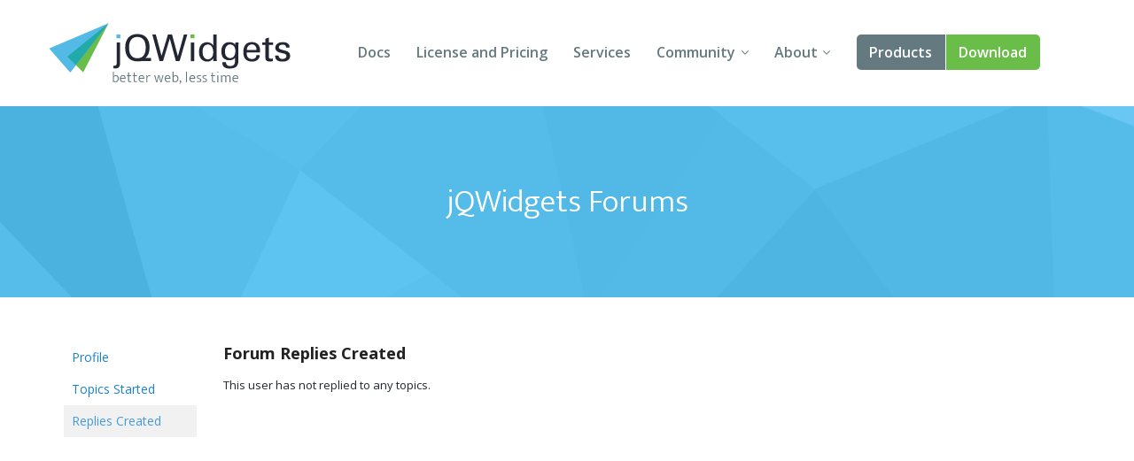

--- FILE ---
content_type: text/html; charset=UTF-8
request_url: https://www.jqwidgets.com/community/users/homestaydalathapotravel/replies/
body_size: 16237
content:
<!DOCTYPE html>
<html lang="en-US">
<head>
<meta charset="UTF-8" />
<meta http-equiv="X-UA-Compatible" content="IE=edge,chrome=1" />
<meta name="viewport" content="width=device-width, initial-scale=1" />
<title>  homestaydalathapotravel&#039;s Replies</title>
<link rel="pingback" href="" />

<!-- load custom fonts from google-->

<link href='https://fonts.googleapis.com/css?family=Ek+Mukta:300,400' rel='stylesheet' type='text/css' />
<link href='https://fonts.googleapis.com/css?family=Open+Sans:400,600,700' rel='stylesheet' type='text/css' />
<!-- 
<link rel="stylesheet" href="https://www.jqwidgets.com/public/jqwidgets/styles/jqx.base.css" type="text/css" /> 
<link rel="stylesheet" href="https://www.jqwidgets.com/public/jqwidgets/styles/jqx.arctic.css" type="text/css" /> 

<link rel="stylesheet" href="https://www.jqwidgets.com/wp-content/design/css/img.css" type="text/css" /> 
<link rel="stylesheet" href="https://www.jqwidgets.com/wp-content/design/css/main.css" type="text/css" /> 
-->
<link rel="stylesheet" href="https://www.jqwidgets.com/wp-content/design/css/all.min.css" type="text/css" /> 


<script type="text/javascript" src="https://www.jqwidgets.com/public/scripts/jquery-1.11.3.min.js"></script>
<script type="text/javascript" src="https://www.jqwidgets.com/public/jqwidgets/jqxcore.js"></script>
<script type="text/javascript" src="https://www.jqwidgets.com/public/jqwidgets/jqxbuttons.js"></script>
<script type="text/javascript" src="https://www.jqwidgets.com/public/jqwidgets/jqxwindow.js"></script>
 <script type="text/javascript">window.$crisp=[];window.CRISP_WEBSITE_ID="86ff96d8-e7c3-4d0d-b3e6-a5f023470b7c";(function(){d=document;s=d.createElement("script");s.src="https://client.crisp.chat/l.js";s.async=1;d.getElementsByTagName("head")[0].appendChild(s);})();</script>
 
<!--    
<link rel="stylesheet" type="text/css" media="all" href="https://www.jqwidgets.com/wp-content/themes/oldtwentyten/style.css" />
-->

<!-- This site is optimized with the Yoast WordPress SEO plugin v1.3.4.4 - http://yoast.com/wordpress/seo/ -->
<!-- / Yoast WordPress SEO plugin. -->

<link rel='dns-prefetch' href='//s.w.org' />
<link rel="alternate" type="application/rss+xml" title="Angular, Vue, React, Web Components, Javascript, HTML5 Widgets &raquo; Feed" href="https://www.jqwidgets.com/feed/" />
<link rel="alternate" type="application/rss+xml" title="Angular, Vue, React, Web Components, Javascript, HTML5 Widgets &raquo; Comments Feed" href="https://www.jqwidgets.com/comments/feed/" />
		<script type="text/javascript">
			window._wpemojiSettings = {"baseUrl":"https:\/\/s.w.org\/images\/core\/emoji\/2.2.1\/72x72\/","ext":".png","svgUrl":"https:\/\/s.w.org\/images\/core\/emoji\/2.2.1\/svg\/","svgExt":".svg","source":{"concatemoji":"https:\/\/www.jqwidgets.com\/wp-includes\/js\/wp-emoji-release.min.js?ver=4.7.2"}};
			!function(a,b,c){function d(a){var b,c,d,e,f=String.fromCharCode;if(!k||!k.fillText)return!1;switch(k.clearRect(0,0,j.width,j.height),k.textBaseline="top",k.font="600 32px Arial",a){case"flag":return k.fillText(f(55356,56826,55356,56819),0,0),!(j.toDataURL().length<3e3)&&(k.clearRect(0,0,j.width,j.height),k.fillText(f(55356,57331,65039,8205,55356,57096),0,0),b=j.toDataURL(),k.clearRect(0,0,j.width,j.height),k.fillText(f(55356,57331,55356,57096),0,0),c=j.toDataURL(),b!==c);case"emoji4":return k.fillText(f(55357,56425,55356,57341,8205,55357,56507),0,0),d=j.toDataURL(),k.clearRect(0,0,j.width,j.height),k.fillText(f(55357,56425,55356,57341,55357,56507),0,0),e=j.toDataURL(),d!==e}return!1}function e(a){var c=b.createElement("script");c.src=a,c.defer=c.type="text/javascript",b.getElementsByTagName("head")[0].appendChild(c)}var f,g,h,i,j=b.createElement("canvas"),k=j.getContext&&j.getContext("2d");for(i=Array("flag","emoji4"),c.supports={everything:!0,everythingExceptFlag:!0},h=0;h<i.length;h++)c.supports[i[h]]=d(i[h]),c.supports.everything=c.supports.everything&&c.supports[i[h]],"flag"!==i[h]&&(c.supports.everythingExceptFlag=c.supports.everythingExceptFlag&&c.supports[i[h]]);c.supports.everythingExceptFlag=c.supports.everythingExceptFlag&&!c.supports.flag,c.DOMReady=!1,c.readyCallback=function(){c.DOMReady=!0},c.supports.everything||(g=function(){c.readyCallback()},b.addEventListener?(b.addEventListener("DOMContentLoaded",g,!1),a.addEventListener("load",g,!1)):(a.attachEvent("onload",g),b.attachEvent("onreadystatechange",function(){"complete"===b.readyState&&c.readyCallback()})),f=c.source||{},f.concatemoji?e(f.concatemoji):f.wpemoji&&f.twemoji&&(e(f.twemoji),e(f.wpemoji)))}(window,document,window._wpemojiSettings);
		</script>
		<style type="text/css">
img.wp-smiley,
img.emoji {
	display: inline !important;
	border: none !important;
	box-shadow: none !important;
	height: 1em !important;
	width: 1em !important;
	margin: 0 .07em !important;
	vertical-align: -0.1em !important;
	background: none !important;
	padding: 0 !important;
}
</style>
<link rel='stylesheet' id='bbp-default-css'  href='https://www.jqwidgets.com/wp-content/plugins/bbpress/templates/default/css/bbpress.css?ver=2.5.12-6148' type='text/css' media='screen' />
<script type='text/javascript' src='https://www.jqwidgets.com/wp-includes/js/jquery/jquery.js?ver=1.12.4'></script>
<script type='text/javascript' src='https://www.jqwidgets.com/wp-includes/js/jquery/jquery-migrate.min.js?ver=1.4.1'></script>
<link rel='https://api.w.org/' href='https://www.jqwidgets.com/wp-json/' />
<script type="text/javascript">
jQuery(document).ready(function () {
   if(window.location.href.toLowerCase().indexOf("/community") != -1) {
       //$(".entry-content-2").removeClass("entry-content-2").addClass("entry-content").wrapInner('<div class="forumContent" style="padding-left:30px; padding-top:20px; width:1085px;" />');
	   $(".entry-content-2").removeClass("entry-content-2").addClass("entry-content-2").wrapInner('<div class="forumContent" style="padding-left:5%; padding-top:20; width:90%;" />');
   $(".forumContent").parent().prepend('<div class="big_title"><h1 style="font-size: 2.57143em; font-family: Ek Mukta, sans-serif; color: #FFF !important;  font-weight: 300;" >jQWidgets Forums</h1></div>');
   } 
});
</script>
<style>
.bbp-search-results .reply, .bbp-search-results .topic
{
display:none;
}
</style>
<!-- Google tag (gtag.js) -->
<script async src="https://www.googletagmanager.com/gtag/js?id=G-2FX5PV9DNT"></script>
<script>
  window.dataLayer = window.dataLayer || [];
  function gtag(){dataLayer.push(arguments);}
  gtag('js', new Date());

  gtag('config', 'G-2FX5PV9DNT');
</script>
<!--<script async src="https://www.googletagmanager.com/gtag/js?id=UA-25803467-1"></script>-->
<script>
  window.dataLayer = window.dataLayer || [];
  function gtag()
  {
    try
    {
        dataLayer.push(arguments);
    }
    catch(e)
    {}
  };
  gtag('js', new Date());

 // gtag('config', 'UA-25803467-1');
  gtag('config', 'AW-1014814202');
</script>

<script>
function gtag_report_conversion(eventName) {
	if (eventName === undefined)
	  eventName = 'unspecified';
	  
	gtag('event', eventName, {
	  'event_category' : 'conversions',
	  'event_label' : 'jqwidgets'
	});

	if (eventName == 'non-commercial-download' || eventName == 'commercial-download redirect')
	{
		gtag('event', 'conversion', {
			  'send_to': 'AW-1014814202/Lk4MCIKaqn4Q-qvz4wM'
		  });
	}

	return false;
}
</script>
</head>
<body style='background: white;'>
<div id="page">


            <!-- HEADER START -->
            <header role="banner" class="header">
                <div class="wrap cf">
                    <a class="header-logo" href="/">
                        <img src="/wp-content/design/i/logo-jqwidgets.svg" width="273" height="69" alt="jQWidgets" />
                    </a>

                    <a href="#" id="menu_link" class="menu_link">
                        <span class="t"></span>
                        <span class="m"></span>
                        <span class="b"></span>
                    </a>


                    <!-- MENU START -->
                    <div class="header-menu">
                        <nav>
                            <ul>
                                <li>
                                    <a href="/jquery-widgets-documentation/">Docs</a>
                                </li>
                                <li>
                                    <a href="/license/">License and Pricing</a>
                                </li>
                                <li>
                                    <a href="/services/">Services</a>
                                </li>
                                <li class="dropdown">
                                    <a href="javascript:void(0);">Community</a>
                                    <ul>
                                        <li>
                                            <a href="/community/">Forums</a>
                                        </li>
                                        <li>
                                            <a href="/blog/">Blogs</a>
                                        </li>
                                        <li>
                                            <a href="/follow/">Follow Us</a>
                                        </li>
                                        <li>
                                            <a href="https://www.jqwidgets.com/clientlogin/">Client Login</a>
                                        </li>
                                    </ul>
                                </li>
                                <li class="dropdown">
                                    <a href="javascript:void(0);">About</a>
                                    <ul>
                                        <li>
                                            <a href="/about/">About Us</a>
                                        </li>
                                        <li>
                                            <a href="/contact-us/">Contact Us</a>
                                        </li>
                                        <li>
                                            <a href="/faq/">FAQ</a>
                                        </li>
                                    </ul>
                                </li>
							<li class="products dropdown">
                            <a class="demo" href="/angular/">Products</a>
							 <ul>
                                <li>
                                    <a href="/angular/">Angular</a>
                                </li>
                                <li>
                                    <a href="/react/">React</a>
                                </li>
                                <li>
                                    <a href="/vue/">Vue</a>
                                </li>
							    <li>
                                    <a href="/jquery-widgets-demo/">jQuery</a>
                                </li>
								<li>
									<a target="_blank" rel="nofollow" href="https://www.htmlelements.com/">Smart UI</a>
								</li>
								<li>
									<a target="_blank" rel="nofollow" href="https://www.htmlelements.com/blazor/">Blazor</a>
								</li>
								<li>
									<a target="_blank" rel="nofollow" href="https://www.htmlelements.com/templates/">Templates</a>
								</li>	
									<li>
									<a target="_blank" rel="nofollow" href="https://www.artavolo.com">Artavolo</a>
								</li>
							</ul>
							</li>
                                <li>
                                    <a class="download" href="/download/">Download</a>
                                </li>
                            </ul>
                        </nav>
                    </div>
                    <!-- MENU END -->

                </div>
            </header>
            <!-- HEADER END -->

		<div id="post-0" class="post-0  type- status-publish hentry">		<div class="entry-content-2">			
<div id="bbpress-forums">

	
	<div id="bbp-user-wrapper">
		
	
	<div id="bbp-single-user-details">
		<div id="bbp-user-avatar">

			<span class='vcard'>
				<a class="url fn n" href="https://www.jqwidgets.com/community/users/homestaydalathapotravel/" title="homestaydalathapotravel" rel="me">
									</a>
			</span>

		</div><!-- #author-avatar -->

		<div id="bbp-user-navigation">
			<ul>
				<li class="">
					<span class="vcard bbp-user-profile-link">
						<a class="url fn n" href="https://www.jqwidgets.com/community/users/homestaydalathapotravel/" title="homestaydalathapotravel&#039;s Profile" rel="me">Profile</a>
					</span>
				</li>

				<li class="">
					<span class='bbp-user-topics-created-link'>
						<a href="https://www.jqwidgets.com/community/users/homestaydalathapotravel/topics/" title="homestaydalathapotravel&#039;s Topics Started">Topics Started</a>
					</span>
				</li>

				<li class="current">
					<span class='bbp-user-replies-created-link'>
						<a href="https://www.jqwidgets.com/community/users/homestaydalathapotravel/replies/" title="homestaydalathapotravel&#039;s Replies Created">Replies Created</a>
					</span>
				</li>

				
				
			</ul>
		</div><!-- #bbp-user-navigation -->
	</div><!-- #bbp-single-user-details -->

	
		<div id="bbp-user-body">
												
	
	<div id="bbp-user-replies-created" class="bbp-user-replies-created">
		<h2 class="entry-title">Forum Replies Created</h2>
		<div class="bbp-user-section">

			
				<p>This user has not replied to any topics.</p>

			
		</div>
	</div><!-- #bbp-user-replies-created -->

									</div>
	</div>
</div>
								</div><!-- .entry-content -->	</div><!-- #post-## -->	</div><!-- #main --><!-- FOOTER START --><footer class="footer" role="contentinfo">  <div class="wrap cf">    <a class="footer-logo" href="/">      <img src="/wp-content/design/i/logo-jqwidgets-white.svg" width="234" height="48" alt="jQWidgets" />    </a>    <ul class="nav socials">      <li>        <a href="https://www.facebook.com/jQWidgets-282600545090250/" target="_blank">          <span class="fb"></span> Facebook        </a>      </li>      <li>        <a href="https://twitter.com/jqwidgets" target="_blank">          <span class="tw"></span> Twitter        </a>      </li>    </ul>    <nav class="nav" role="navigation">      <ul>        <li>          <a href="/jquery-widgets-demo">Demo</a>        </li>        <li>          <a href="/download">Download</a>        </li>        <li>          <a href="/jquery-widgets-documentation">Documentation</a>        </li>        <li>          <a href="/license">License and Pricing</a>        </li>        <li>          <a href="/services">Services</a>        </li>      </ul>      <ul>        <li>          <a href="/community">Forums</a>        </li>        <li>          <a href="/blog">Blogs</a>        </li>        <li>          <a href="/about">About</a>        </li>        <li>          <a href="/terms-of-us">Terms of Use</a>        </li>        <li>          <a href="/privacy">Privacy Policy</a>        </li>      </ul>    </nav>    <p>jQWidgets &copy; 2011-2026. All Rights Reserved.</p>  </div></footer><!-- FOOTER END --><!-- design scripts --><!-- swipe plugin for slider --><script type="text/javascript" src="  https://www.jqwidgets.com/wp-content/design/js/vendor/swiper.jquery.js"></script><!-- svg to png for old browsers --><script type="text/javascript" src="  https://www.jqwidgets.com/wp-content/design/js/vendor/svgeezy.min.js"></script><script type="text/javascript">svgeezy.init(false, 'png');</script><!-- main functions --><script type="text/javascript" src="  https://www.jqwidgets.com/wp-content/design/js/main.js"></script><!-- end of design scripts --></div><!-- #wrapper --><script type='text/javascript' src='https://www.jqwidgets.com/wp-content/plugins/bbpress/templates/default/js/editor.js?ver=2.5.12-6148'></script>
<script type='text/javascript' src='https://www.jqwidgets.com/wp-includes/js/wp-embed.min.js?ver=4.7.2'></script>
</body></html>

--- FILE ---
content_type: image/svg+xml
request_url: https://www.jqwidgets.com/wp-content/design/i/arrow-menu.svg
body_size: 999
content:
<?xml version="1.0" standalone="no"?>
<!-- Generator: Adobe Fireworks 10, Export SVG Extension by Aaron Beall (http://fireworks.abeall.com) . Version: 0.6.1  -->
<!DOCTYPE svg PUBLIC "-//W3C//DTD SVG 1.1//EN" "http://www.w3.org/Graphics/SVG/1.1/DTD/svg11.dtd">
<svg id="Untitled-Page%201" viewBox="0 0 8 398" style="background-color:#ffffff00" version="1.1"
	xmlns="http://www.w3.org/2000/svg" xmlns:xlink="http://www.w3.org/1999/xlink" xml:space="preserve"
	x="0px" y="0px" width="8px" height="398px"
>
	<g id="Layer%201">
		<path d="M 0.6749 0 L 0 0.7213 L 4 5 L 8 0.7213 L 7.325 0 L 4 3.5546 L 0.6749 0 Z" fill="#647a81"/>
		<path d="M 0.6749 133 L 0 132.2787 L 4 128 L 8 132.2787 L 7.325 133 L 4 129.4454 L 0.6749 133 Z" fill="#647a81"/>
		<path d="M 0.6749 273 L 0 272.2787 L 4 268 L 8 272.2787 L 7.325 273 L 4 269.4454 L 0.6749 273 Z" fill="#53b9e6"/>
		<path d="M 0.6749 393 L 0 393.7213 L 4 398 L 8 393.7213 L 7.325 393 L 4 396.5546 L 0.6749 393 Z" fill="#53b9e6"/>
	</g>
</svg>